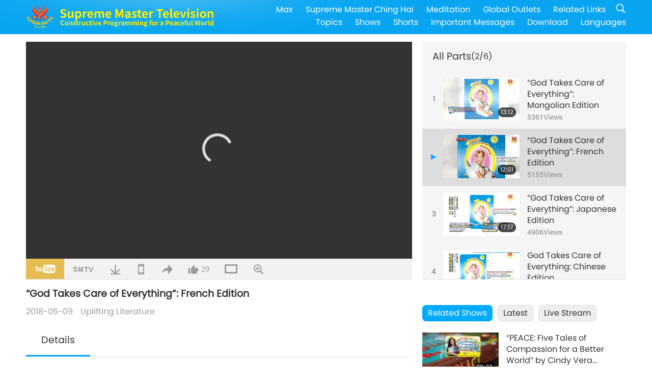

--- FILE ---
content_type: text/html; charset=UTF-8
request_url: https://suprememastertv.com/en1/v/28585498689.html
body_size: 66522
content:
<!doctype html>
<html lang="en-US">

  <head>
    <meta charset="utf-8" name="viewport"
      content="width=device-width, initial-scale=1.0, minimum-scale=1.0, maximum-scale=1.0, user-scalable=no" />
    <meta name="description" content="“God Takes Care of Everything” is an illustrated adaptation of stories originally told aloud by The Supreme Master Ching Hai. Presented in lively and amusing comic strips suitable for all ages, each t…">
<meta name="keywords" content="SMCHBooks">
    <meta property="og:image" content="../../vimages/201805/0218-UL1.jpg" />
    <title>“God Takes Care of Everything”: French Edition - - English</title>
    <link href="../../css/fonts.css?303809888562" rel="stylesheet" type="text/css">
    <link href="../../css/fonts_main.css?v=303809888793" rel="stylesheet" type="text/css">    <link href="../../favicon.png" rel="icon" />
    <link href="../../css/main.css?303809888948" rel="stylesheet" type="text/css">
    <link href="../../css/v.css?303809888142" rel="stylesheet" type="text/css">
    <link href="../../css/dialog.css?303809888620" rel="stylesheet" type="text/css">
    <link href="../../css/video-js.css?303809888586" rel="stylesheet">
    <link href="../../css/video-js-other.css?303809888952" rel="stylesheet">
    <link href="../../css/foundation-datepicker.css?303809888957" rel="stylesheet" type="text/css">

    <script type="text/javascript" src="../../js/jquery-min.js?303809888361"></script>
    <script type="text/javascript" src="../../js/jquery.qrcode.min.js?303809888653"></script>
    <script type="text/javascript" src="../../js/dialog.js?303809888269"></script>
    <script type="text/javascript" src="../../js/ulist.js?303809888205"></script>
    <script type="text/javascript" src="../../js/main.js?303809888556"></script>
    <script type="text/javascript" src="../../js/v.js?303809888687"></script>
    <script type="text/javascript" src="../../js/addtoany.js?303809888148"></script>
    <script type="text/javascript" src="../../js/video.js?303809888174"></script>
    <script type="text/javascript" src="../../js/video-other.js?303809888862"></script>
    <script type="text/javascript" src="../../js/videojs/en.js?303809888476"></script>
    <script type="text/javascript" src="../../js/FileSaver.js?303809888192"></script>
    <script type="text/javascript" src="../../js/html-docx.js?303809888531"></script>
    <script type="text/javascript" src="../../js/foundation-datepicker.js?303809888101"></script>
    <script type="text/javascript" src="../../js/datepicker/en.js?303809888912"></script><script type="text/javascript">
VSERVER = "https://video.suprememastertv.com/vod/video/";ipCountry = "us";
videoPlayerData["sourceDefault"] = "video";
videoPlayerData["videoPoster"] = "../../vimages/201805/0218-UL1.jpg";
videoPlayerData["youTubeUrl"] = "3a0Hg_z1UP0";
videoPlayerData["videoLength"]= "12:01";
videoPlayerData["vid"] = "28585498689";
videoPlayerData["start"] = "0";
videoPlayerData["videoFile"] = new Array();
videoPlayerData["videoFile"].push(new Array('720pHQ','2018/0509/0218-UL-God-Takes-Care-of-Everything-French-6m.mp4'));
videoPlayerData["videoFile"].push(new Array('720p','2018/0509/0218-UL-God-Takes-Care-of-Everything-French-2m.mp4'));
videoPlayerData["videoFile"].push(new Array('396p','2018/0509/0218-UL-God-Takes-Care-of-Everything-French-700k.mp4'));
LANG = "en";
</script>  </head>

  <body class="lang-en">
    <div class="viewport" id="viewport">
<aside class="menu-lang" id="menu-lang-mobile"><div class="bottom-mask"></div><div class="btn-close-lang-diagbox ico-close" id="btn-close-lang-diagbox"></div><div class="menu-langbox"><ul><li class="current"><a data="en" href="/en1/">English (English)</a></li><li><a data="ch" href="/ch1/">正體中文 (Chinese trad.)</a></li><li><a data="gb" href="/gb1/">简体中文 (Chinese simp.)</a></li><li><a data="de" href="/de1/">Deutsch (German)</a></li><li><a data="es" href="/es1/">Español (Spanish)</a></li><li><a data="fr" href="/fr1/">Français (French)</a></li><li><a data="hu" href="/hu1/">Magyar (Hungarian)</a></li><li><a data="jp" href="/jp1/">日本語 (Japanese)</a></li><li><a data="kr" href="/kr1/">한국어 (Korean)</a></li><li><a data="mn" href="/mn1/">Монгол хэл (Mongolian)</a></li><li><a data="vn" href="/vn1/">Âu Lạc (Vietnamese)</a></li><li><a data="bg" href="/bg1/">български (Bulgarian)</a></li><li><a data="ms" href="/ms1/">Bahasa Melayu (Malay)</a></li><li><a data="fa" href="/fa1/">فارسی (Persian)</a></li><li><a data="pt" href="/pt1/">Português (Portuguese)</a></li><li><a data="ro" href="/ro1/">Română (Romanian)</a></li><li><a data="id" href="/id1/">Bahasa Indonesia (Indonesian)</a></li><li><a data="th" href="/th1/">ไทย (Thai)</a></li><li><a data="ar" href="/ar1/">العربية (Arabic)</a></li><li><a data="cs" href="/cs1/">Čeština (Czech)</a></li><li><a data="pa" href="/pa1/">ਪੰਜਾਬੀ (Punjabi)</a></li><li><a data="ru" href="/ru1/">Русский (Russian)</a></li><li><a data="te" href="/te1/">తెలుగు లిపి (Telugu)</a></li><li><a data="hi" href="/hi1/">हिन्दी (Hindi)</a></li><li><a data="pl" href="/pl1/">Polski (Polish)</a></li><li><a data="it" href="/it1/">Italiano (Italian)</a></li><li><a data="tl" href="/tl1/">Wikang Tagalog (Tagalog)</a></li><li><a data="uk" href="/uk1/">Українська Мова (Ukrainian)</a></li></ul></div></aside>
<div class="srch-diag" id="srch-diag"><div class="titles">Search<button class="btn-srch-close ico-close" id="btn-srch-close"></button></div><div class="srch-keywords-input"><div class="srch-limit"><div class="srch-lang" id="btn-srch-limit" tar="srch-lang-list" event="click" diffy="10"><div class="name" id="srch-lang-name">English</div><span class="ico-downr"></span></div></div><div class="srch-inputbox"><div class="srch-loading" id="srch-loading"></div><input type="text" class="srch-keywords" id="srch-keywords" placeholder="Keywords" autocomplete="off"><button class="btn-srch-submit ico-srch" id="btn-srch-submit"></button></div></div><div class="srch-keywords-list" id="srch-keywords-list"><div class="srch-keywords-links" id="srch-keywords-links"></div></div></div>
<nav class="navmenus" id="navmenus"><div class="navmenu-topbar"><button class="btn-navmenu-close ico-close" id="btn-navmenu-close"></button></div><div class="navmenus-contents" id="navmenus-contents"><div class="bottom-mask"></div><div class="navmenu-item"><h3 class="title-mobile"><a href="../">Home</a></h3></div><div class="navmenu-item"><h3 class="title-mobile"><a href="../../webtv/">Live Stream</a></h3></div><div class="navmenu-item"><h3 class="title-mobile"><a href="../../max/">Max</a></h3></div><div class="navmenu-item"><h3 class="title-mobile"><a href="../download" class="menu-title">Download</a></h3></div><div class="navmenu-item"><h3 class="title-mobile"><a href="../master/">Supreme Master Ching Hai</a></h3></div><div class="navmenu-item"><h3 class="title-mobile"><a href="../meditation/">Meditation</a></h3></div><div class="navmenu-item"><h3 class="title-mobile"><a href="../worldwide/">Global Outlets</a></h3></div><div class="navmenu-item" id="navmenu-channel"><h3 class="title-mobile include-submenu"><a href="../channel/veganism" class="menu-title">Topics</a></h3><div class="submenus submenu-content submenu-content-channel"><ul class="items-column"><li><a href="../channel/veganism"><span class="name">Veganism</span><span class="note">A healthy diet for a wondrous life.</span></a></li><li><a href="../channel/peace"><span class="name">Peace</span><span class="note">World Peace begins with us.</span></a></li><li><a href="../channel/culture"><span class="name">Culture</span><span class="note">Enriching our lives with multi-cultural news from around the globe.</span></a></li></ul><ul class="items-column"><li><a href="../channel/spirituality"><span class="name">Spirituality</span><span class="note">Seek for greater perfection.</span></a></li><li><a href="../channel/environment"><span class="name">Environment</span><span class="note">Our magnificent planet calls for immediate attention.</span></a></li><li><a href="../channel/health"><span class="name">Health</span><span class="note">For our physical well-being and spiritual upliftment.</span></a></li></ul><ul class="items-column"><li><a href="../channel/animal"><span class="name">Animal</span><span class="note">Love and companionship.</span></a></li><li><a href="../channel/art"><span class="name">Art</span><span class="note">Inspire for the search of self-realization.</span></a></li><li><a href="../channel/others"><span class="name">Miscellaneous</span><span class="note">All embracing, all inclusive.</span></a></li></ul></div></div><div class="navmenu-item" id="navmenu-program"><h3 class="title-mobile include-submenu"><a href="../program/all" class="menu-title">Shows</a></h3><div class="submenus submenu-content submenu-content-program"><ul class="items-column"><li><a href="../program/all">All Shows</a></li><li><a href="../program/GOL" class="program" id="btn-semenu-item"><span class="menu-title-se">A Gift of Love: Simple & Nutritious Cooking with Supreme Master Ching Hai (vegan)</span></a></li><li><a href="../program/SCP" class="program" id="btn-semenu-item"><span class="menu-title-se">The Songs, Compositions, Poetry and Performances of Supreme Master Ching Hai (vegan)</span></a></li><li><a href="../program/AJAR" class="program" id="btn-semenu-item" tar="navmenu-third-ajar"><span class="menu-title-se include-thirdmenu">A Journey through Aesthetic Realms</span><span id="ico-thirdmenu" class="ico ico-down"></span></a></li><div class="thirdmenu" id="navmenu-third-ajar"><div class="bar"><button class="btn-close-menu ico-close" id="btn-close-thirdmenu"></button></div><a href="../program/AJAR">All Shows</a><a href="../program/AJAR_TM">The Musical</a><a href="../program/AJAR_IAD">International Artist Day</a><a href="../program/AJAR_SG">A Special Gathering with Supreme Master Ching Hai (vegan) and Cherished Artists</a><a href="../program/AJAR_JHC">A Joyous Holiday Celebration</a><a href="../program/AJAR_DRAM">Drama</a></div><li><a href="../program/AW" class="program" id="btn-semenu-item" tar="navmenu-third-aw"><span class="menu-title-se include-thirdmenu">Animal World: Our Co-inhabitants</span><span id="ico-thirdmenu" class="ico ico-down"></span></a></li><div class="thirdmenu" id="navmenu-third-aw"><div class="bar"><button class="btn-close-menu ico-close" id="btn-close-thirdmenu"></button></div><a href="../program/AW">All Shows</a><a href="../program/AW_UAPC">Understanding Animal-People Companions</a><a href="../program/AW_BA">The Brilliance of Animal-People</a><a href="../program/AW_AAP">Amazing Animal-People</a></div><li><a href="../program/BMD" class="program" id="btn-semenu-item" tar="navmenu-third-bmd"><span class="menu-title-se include-thirdmenu">Between Master and Disciples</span><span id="ico-thirdmenu" class="ico ico-down"></span></a></li><div class="thirdmenu" id="navmenu-third-bmd"><div class="bar"><button class="btn-close-menu ico-close" id="btn-close-thirdmenu"></button></div><a href="../program/BMD">All Shows</a><a href="../program/BMD_2025_2024">2025-2024 Latest</a><a href="../program/BMD_BS">Buddhist Stories</a><a href="../program/BMD_TSS">The Surangama Sutra</a><a href="../program/BMD_TLLM">The Life of Lord Mahavira</a><a href="../program/BMD_BMMD">Blessings: Master Meets with Disciples, Compilation</a><a href="../program/BMD_RIH">Retreat in Hungary Feb 23 - Mar 7, 2005</a><a href="../program/BMD_MTJ">Master Tells Jokes</a></div><li><a href="../program/CS" class="program" id="btn-semenu-item"><span class="menu-title-se">Cinema Scene</span></a></li></ul><ul class="items-column "><li><a href="../program/CTAW" class="program" id="btn-semenu-item"><span class="menu-title-se">Cultural Traces Around the World</span></a></li><li><a href="../program/EE" class="program" id="btn-semenu-item"><span class="menu-title-se">Enlightening Entertainment</span></a></li><li><a href="../program/GAT" class="program" id="btn-semenu-item"><span class="menu-title-se">Golden Age Technology</span></a></li><li><a href="../program/GG" class="program" id="btn-semenu-item"><span class="menu-title-se">Good Governance</span></a></li><li><a href="../program/GPGW" class="program" id="btn-semenu-item"><span class="menu-title-se">Good People, Good Work</span></a></li><li><a href="../program/HL" class="program" id="btn-semenu-item"><span class="menu-title-se">Healthy Living</span></a></li><li><a href="../program/KW" class="program" id="btn-semenu-item"><span class="menu-title-se">Kids' Wonderland</span></a></li></ul><ul class="items-column "><li><a href="../program/LS" class="program" id="btn-semenu-item"><span class="menu-title-se">Life of a Saint</span></a></li><li><a href="../program/MOS" class="program" id="btn-semenu-item"><span class="menu-title-se">Models of Success</span></a></li><li><a href="../program/AP" class="program" id="btn-semenu-item" tar="navmenu-third-ap"><span class="menu-title-se include-thirdmenu">Multi-part Series on Ancient Predictions about Our Planet</span><span id="ico-thirdmenu" class="ico ico-down"></span></a></li><div class="thirdmenu" id="navmenu-third-ap"><div class="bar"><button class="btn-close-menu ico-close" id="btn-close-thirdmenu"></button></div><a href="../program/AP">All Shows</a><a href="../program/AP_PAMB">Prophecies about Maitreya Buddha</a><a href="../program/AP_TSC">The Second Coming of Jesus Christ</a><a href="../program/AP_FNP">First-Nations’ Prophecies</a><a href="../program/AP_PET">Prophecies of the End Times</a><a href="../program/AP_NA">New Age</a></div><li><a href="../program/NB" class="program" id="btn-semenu-item"><span class="menu-title-se">Nature's Beauty</span></a></li><li><a href="../program/NWN" class="program" id="btn-semenu-item" tar="navmenu-third-nwn"><span class="menu-title-se include-thirdmenu">Noteworthy News</span><span id="ico-thirdmenu" class="ico ico-down"></span></a></li><div class="thirdmenu" id="navmenu-third-nwn"><div class="bar"><button class="btn-close-menu ico-close" id="btn-close-thirdmenu"></button></div><a href="../program/NWN">All Shows</a><a href="../program/NWN_SMCH">Fly-in News</a><a href="../program/NWN_SN">Selected News</a><a href="../program/NWN_HL">Heartline</a><a href="../program/NWN_UT">Useful Tips</a></div><li><a href="../program/NL" class="program" id="btn-semenu-item"><span class="menu-title-se">Our Noble Lineage</span></a></li><li><a href="../program/PE" class="program" id="btn-semenu-item"><span class="menu-title-se">Planet Earth: Our Loving Home</span></a></li></ul><ul class="items-column "><li><a href="../program/PCC" class="program" id="btn-semenu-item"><span class="menu-title-se">Positive Changes in Countries</span></a></li><li><a href="../program/SHOW" class="program" id="btn-semenu-item" tar="navmenu-third-show"><span class="menu-title-se include-thirdmenu">Show</span><span id="ico-thirdmenu" class="ico ico-down"></span></a></li><div class="thirdmenu" id="navmenu-third-show"><div class="bar"><button class="btn-close-menu ico-close" id="btn-close-thirdmenu"></button></div><a href="../program/SHOW">All Shows</a><a href="../program/SHOW_HEOM">Supreme Master Ching Hai (vegan) on the Harmful Effects of Meat</a><a href="../program/SHOW_FLC">Future Life Celebration</a></div><li><a href="../program/SS" class="program" id="btn-semenu-item"><span class="menu-title-se">Science and Spirituality</span></a></li><li><a href="../program/SWA" class="program" id="btn-semenu-item"><span class="menu-title-se">Shining World Awards</span></a></li><li><a href="../program/WAU" class="program" id="btn-semenu-item"><span class="menu-title-se">The World Around Us</span></a></li><li><a href="../program/UL" class="program" id="btn-semenu-item"><span class="menu-title-se">Uplifting Literature</span></a></li><li><a href="../program/VE" class="program" id="btn-semenu-item"><span class="menu-title-se">Veggie Elite</span></a></li></ul><ul class="items-column "><li><a href="../program/VEG" class="program" id="btn-semenu-item" tar="navmenu-third-veg"><span class="menu-title-se include-thirdmenu">Veganism: The Noble Way of Living</span><span id="ico-thirdmenu" class="ico ico-down"></span></a></li><div class="thirdmenu" id="navmenu-third-veg"><div class="bar"><button class="btn-close-menu ico-close" id="btn-close-thirdmenu"></button></div><a href="../program/VEG">All Shows</a><a href="../program/VEG_CS">Vegan Cooking Show</a><a href="../program/VEG_MVJ">My Vegan Journey</a></div><li><a href="../program/VR" class="program" id="btn-semenu-item"><span class="menu-title-se">Vegan and Religion</span></a></li><li><a href="../program/WOW" class="program" id="btn-semenu-item" tar="navmenu-third-wow"><span class="menu-title-se include-thirdmenu">Words of Wisdom</span><span id="ico-thirdmenu" class="ico ico-down"></span></a></li><div class="thirdmenu" id="navmenu-third-wow"><div class="bar"><button class="btn-close-menu ico-close" id="btn-close-thirdmenu"></button></div><a href="../program/WOW">All Shows</a><a href="../program/WOW_SMCH">Supreme Master Ching Hai's Lectures</a></div><li><a href="../program/FEATURED" class="program" id="btn-semenu-item"><span class="menu-title-se">Featured Programs</span></a></li></ul></div></div><div class="navmenu-item" id="navmenu-special"><h3 class="title-mobile include-submenu"><a href="../program/ADS" class="menu-title">Shorts</a></h3><div class="submenus submenu-content submenu-content-special"><ul class="items-column"><li><a href="../program/ADS">All Shorts</a></li><li><a href="../program/ADS_VE" >Veggie Elite</a></li><li><a href="../program/ADS_SMDA" >Supreme Master Ching Hai: Designs & Art</a></li><li><a href="../program/ADS_VTHH" >Visits to Heaven and Hell: Testimonies</a></li><li><a href="../program/ADS_BQYM" >Benefits of Quan Yin Meditation</a></li></ul><ul class="items-column"><li><a href="../program/ADS_MFC" >Messages From Celebrities </a></li><li><a href="../program/ADS_ANIM" >Animals</a></li><li><a href="../program/ADS_CC" >Climate Change</a></li><li><a href="../program/ADS_SMQ" >Supreme Master Ching Hai: Quotes </a></li><li><a href="../program/ADS_POEM" >Poems</a></li></ul><ul class="items-column"><li><a href="../program/ADS_VRW" >Veg Restaurants Worldwide</a></li><li><a href="../program/ADS_VFSW" >Veg Food Suppliers Worldwide</a></li><li><a href="../program/ADS_NASW" >No-Kill Adoption Shelters Worldwide</a></li><li><a href="../program/ADS_VEM" >Venerated Enlightened Masters</a></li><li><a href="../program/ADS_IR" >…In Religions</a></li></ul><ul class="items-column"><li><a href="../program/ADS_LB" >Live Better</a></li><li><a href="../program/ADS_BOB" >Benefits Of Bans…</a></li><li><a href="../program/ADS_DT" >Documentaries Trailers</a></li><li><a href="../program/ADS_MP" >Make Peace</a></li><li><a href="../program/ADS_VTN" >Veg Trend News</a></li></ul><ul class="items-column"><li><a href="../program/ADS_BV" >Be Vegan</a></li><li><a href="../program/ADS_ALS" >Alternative Living Skits</a></li><li><a href="../program/ADS_SLOG" >Slogans</a></li><li><a href="../program/ADS_PSA" >Public Service Announcements</a></li><li><a href="../program/ADS_HG" >Holiday Greetings</a></li></ul><ul class="items-column"><li><a href="../program/ADS_IM" >Important Messages</a></li></ul></div></div><div class="navmenu-item"><h3 class="title-mobile"><a href="../program/ADS_IM" class="menu-title">Important Messages</a></h3></div><div class="navmenu-item"><h3 class="title-mobile"><a href="../links/">Related Links</a></h3></div>	
	
<div class="navmenu-lang" id="menu-lang-pc"><div class="menu-langbox"><ul><li class="current"><a data="en" href="/en1/">English (English)</a></li>
<li><a data="ch" href="/ch1/">正體中文 (Chinese trad.)</a></li>
<li><a data="gb" href="/gb1/">简体中文 (Chinese simp.)</a></li>
<li><a data="de" href="/de1/">Deutsch (German)</a></li>
<li><a data="es" href="/es1/">Español (Spanish)</a></li>
<li><a data="fr" href="/fr1/">Français (French)</a></li>
<li><a data="hu" href="/hu1/">Magyar (Hungarian)</a></li>
<li><a data="jp" href="/jp1/">日本語 (Japanese)</a></li>
<li><a data="kr" href="/kr1/">한국어 (Korean)</a></li>
<li><a data="mn" href="/mn1/">Монгол хэл (Mongolian)</a></li>
</ul>
<ul><li><a data="vn" href="/vn1/">Âu Lạc (Vietnamese)</a></li>
<li><a data="bg" href="/bg1/">български (Bulgarian)</a></li>
<li><a data="ms" href="/ms1/">Bahasa Melayu (Malay)</a></li>
<li><a data="fa" href="/fa1/">فارسی (Persian)</a></li>
<li><a data="pt" href="/pt1/">Português (Portuguese)</a></li>
<li><a data="ro" href="/ro1/">Română (Romanian)</a></li>
<li><a data="id" href="/id1/">Bahasa Indonesia (Indonesian)</a></li>
<li><a data="th" href="/th1/">ไทย (Thai)</a></li>
<li><a data="ar" href="/ar1/">العربية (Arabic)</a></li>
<li><a data="cs" href="/cs1/">Čeština (Czech)</a></li>
</ul>
<ul><li><a data="pa" href="/pa1/">ਪੰਜਾਬੀ (Punjabi)</a></li>
<li><a data="ru" href="/ru1/">Русский (Russian)</a></li>
<li><a data="te" href="/te1/">తెలుగు లిపి (Telugu)</a></li>
<li><a data="hi" href="/hi1/">हिन्दी (Hindi)</a></li>
<li><a data="pl" href="/pl1/">Polski (Polish)</a></li>
<li><a data="it" href="/it1/">Italiano (Italian)</a></li>
<li><a data="tl" href="/tl1/">Wikang Tagalog (Tagalog)</a></li>
<li><a data="uk" href="/uk1/">Українська Мова (Ukrainian)</a></li>
</ul>
</div></div></div></nav>
<div class="header-container" id="header-container"><header class="header header-s header-min header-hide" id="header-min"></header><header class="header header-s" id="header"><div class="topbar"><div class="topbar-box">Today is 2026/01/27 Tuesday</div></div><div class="topbox"><div class="topbox-contents" id="topbox-contents"><div class="btn-leftbox"><button class="btn-back ico-back" id="btn-back"></button><button class="btn-srch-diag ico-srch" id="btn-srch-diag-mobile"></button></div><a href="../" class="logo" id="topbox-logo"><img src="../../images/logo.png"></a><a href="../" class="title" id="topbox-title"><img src="../../images/title_en.svg" /></a><nav id="nav" class="nav"><div class="nav-items"><div class="nav-rows1"><li><a href="../max/" class="menu-title">Max</a></h3><li><a href="../master/" class="menu-title">Supreme Master Ching Hai</a></h3><li><a href="../meditation/">Meditation</a></li><li><a href="../worldwide/">Global Outlets</a></li><li><a href="../links/">Related Links</a></li><li class="btn-srch-extend"><a href="#" class="ico-srch" id="btn-srch-submit-extend"></a></li></div><div class="nav-rows2"><li tar="navmenu-channel"><a href="#" class="menu-title">Topics</a></h3><li tar="navmenu-program"><a href="#" class="menu-title">Shows</a></h3><li tar="navmenu-special"><a href="#" class="menu-title">Shorts</a></h3><li tar="navmenu-important"><a href="../program/ADS_IM" class="menu-title">Important Messages</a></h3><li><a href="../search/">Download</a></li><li tar="menu-lang-pc">Languages</li><div class="srchs srchs-min" id="srchs"><div class="srch-keywords-input"><div class="srch-loading srch-loading-pc" id="srch-loading"></div><div class="srch-limit"><div class="srch-lang" id="btn-srch-limit" tar="srch-lang-list" event="click" diffy="12"><div class="name" id="srch-lang-name">English</div><span class="ico-downr"></span></div><div class="line1"></div></div><input type="text" class="srch-keywords" id="srch-keywords" placeholder="Keywords" autocomplete="off"><button class="btn-srch-to-min ico-close" id="btn-srch-to-min"></button><button class="btn-srch-submit ico-srch" id="btn-srch-submit-extend"></button></div><div class="srch-keywords-list" id="srch-keywords-list"><div class="srch-keywords-links" id="srch-keywords-links"></div></div></div></div></div></nav><div class="srchs-m" id="srchs-m"><button class="btn-lang-diag ico-lang" id="btn-lang-diag"></button><button class="btn-navmenu ico-navmenu" id="btn-navmenu"></button></div></div></div></header></div>
<div class="btn-top" id="btn-top"></div><div class="float-menus" id="float-menus-srchs"><div class="container"><div class="float-menus-contents" id="float-menus-contents"><div class="float-menu-srch-lang" id="srch-lang-list" onclickclose><button class="btn-menuclose ico-close" id="btn-menuclose"></button><div class="menu-title">Select Languages</div><div class="contents-pc"><ul><li data="en">English</li>
<li data="ch">正體中文</li>
<li data="gb">简体中文</li>
<li data="de">Deutsch</li>
<li data="es">Español</li>
<li data="fr">Français</li>
<li data="hu">Magyar</li>
<li data="jp">日本語</li>
<li data="kr">한국어</li>
<li data="mn">Монгол хэл</li>
</ul>
<ul><li data="vn">Âu Lạc</li>
<li data="bg">български</li>
<li data="ms">Bahasa Melayu</li>
<li data="fa">فارسی</li>
<li data="pt">Português</li>
<li data="ro">Română</li>
<li data="id">Bahasa Indonesia</li>
<li data="th">ไทย</li>
<li data="ar">العربية</li>
<li data="cs">Čeština</li>
</ul>
<ul><li data="pa">ਪੰਜਾਬੀ</li>
<li data="ru">Русский</li>
<li data="te">తెలుగు లిపి</li>
<li data="hi">हिन्दी</li>
<li data="pl">Polski</li>
<li data="it">Italiano</li>
<li data="tl">Wikang Tagalog</li>
<li data="uk">Українська Мова</li>
<li data="more">Others</li>
</ul>
</div><div class="contents-mobile"><ul><li data="en">English</li>
<li data="ch">正體中文</li>
<li data="gb">简体中文</li>
<li data="de">Deutsch</li>
<li data="es">Español</li>
<li data="fr">Français</li>
<li data="hu">Magyar</li>
<li data="jp">日本語</li>
<li data="kr">한국어</li>
<li data="mn">Монгол хэл</li>
<li data="vn">Âu Lạc</li>
<li data="bg">български</li>
<li data="ms">Bahasa Melayu</li>
<li data="fa">فارسی</li>
<li data="pt">Português</li>
</ul>
<ul><li data="ro">Română</li>
<li data="id">Bahasa Indonesia</li>
<li data="th">ไทย</li>
<li data="ar">العربية</li>
<li data="cs">Čeština</li>
<li data="pa">ਪੰਜਾਬੀ</li>
<li data="ru">Русский</li>
<li data="te">తెలుగు లిపి</li>
<li data="hi">हिन्दी</li>
<li data="pl">Polski</li>
<li data="it">Italiano</li>
<li data="tl">Wikang Tagalog</li>
<li data="uk">Українська Мова</li>
<li data="more">Others</li>
</ul>
</div></div><div class="float-menu-srch-srange" id="srch-srange-list" onclickclose><button class="btn-menuclose ico-close" id="btn-menuclose"></button><div class="menu-title">Search scope</div><div class="contents"><div class="btn" id="btn" data="">Title</div><div class="btn" id="btn" data="all">Transcript</div></div></div></div></div></div><div class="bk-play"><div class="body-box"><div class="body-left" id="body-left"><div class="playerbox-container">
  <div class="player-loading" id="loading-player">
    <svg class="spinner" viewBox="0 0 66 66" xmlns="http://www.w3.org/2000/svg"><circle class="path" fill="none" stroke-width="6" stroke-linecap="round" cx="33" cy="33" r="30"></circle></svg>
  </div>

  <div class="upnext" id="upnext">
    <div class="title">Up Next<span id="upnext-time"></span></div>
    <div class="vbox">
      <div class="simage">
        <div class="simagebox" id="upnext-poster">
          <img src="../../images/btn-video169.gif">          <div class="info">
            <span class="length" id="upnext-videolength"></span>
          </div>
        </div>
      </div>
      <div class="titles" id="upnext-videotitle"></div>
    </div>
    <div class="buttons">
      <div class="btn replay">
        <button class="ico-replay" id="btn-replay"></button>
      </div>
      <div class="btn stop">
        <button class="ico-stop" id="btn-stop-upnext"></button>
        <canvas id="canvas-upnext" width="60" height="60"></canvas>
      </div>
    </div>
  </div>

    <div class="playerbox" id="playerbox"></div>
</div>
<div class="player-btns" id="player-btns"><div class="btn-note" id="btn-note"><div class="text" id="btn-note-text"></div></div><button id="btn-resource" class="btn youtube ico-youtube current" note="YouTube"></button><button id="btn-resource" class="btn website ico-smtv" note="SMTV"></button><button class="btn download ico-download" id="btn-download" note="Download Video File"></button><button class="btn mobile ico-mobile" id="btn-mobile" note="Mobile"></button><button class="btn share ico-share" id="btn-share" note="Share"></button><button class="btn liked ico-like" id="btn-like" data="28585498689" note="Like"><span id="likenum">29</span></button><button class="btn theater ico-theater" id="btn-theater" note-theater="Theater Mode" note-default-view="Default View"></button><a href="../help/bigsubtitle.html" class="btn ico-bigsubtitle" target="_blank" id="btn-bigsubtitle" note="Enlarge Subtitles">&nbsp;</a></div><div class="article-box"><article class="article"><div class="article-head"><div class="titles" id="article-titles"><h1 id="article-title">“God Takes Care of Everything”: French Edition</h1><div class="moreinfos"><div class="time">2018-05-09</div><div class="type"><a href="../search/?type=UL">Uplifting Literature</a></div></div></div></div><div class="playlist" id="mobile-playlist"></div><div class="article-body"><div class="details"><div class="dhead"><span class="title">Details</span><div class="btns"><div id="btn-download-docx">Download <span id="file-format">Docx<span></div></div></div><div class="text" id="article-text-container"><div class="list-more" id="btn-abstract-more"><div class="backcolor1"></div><div class="backcolor2"><span>Read More</span></div></div><div class="article-text" id="article-text">“God Takes Care of Everything” is an illustrated adaptation of stories originally told aloud by The Supreme Master Ching Hai. Presented in lively and amusing comic strips suitable for all ages, each tale in this collection invites you to step into another world -- one where greater simplicity, kindness, and love is the norm. Moreover, each is replete with profound truths and values that we would all want to uphold for our children and strive for ourselves. Today, we present three stories from the French Edition - “God’s Arrangements Are Always the Very Best”, “Loving others is Loving Ourselves” and “Love Without Distinction.”</div><div class="labels"><a href="../search/?q=SMCHBooks">SMCHBooks</a></div></div></div></div></article><div class="playlist-theater" id="playlist-theater"></div></div></div><div id="playlist-default"><div class="playlist" id="playlist"><div class="playlist-contaner" id="playlist-container"><div class="list-more" id="btn-playlist-more"><div class="backcolor1"></div><div class="backcolor2"><span>Watch More</span></div></div><div class="title-type list-bar-play title-type-episode" id="list-bar-play">All Parts  <span class="episode-num">(2/6)</span></div><div class="list-play" id="list-play"><div class="list-range scrollbar-y " id="list-range"><div class="list-all"><div class="vbox" id="28585533689"><div class="num1">1</div><div class="contents"><div class="simage"><div class="simagebox" style="background-image: url(../../vimages/201803/0176-UL1s.jpg)"><a href="../v/28585533689.html" title="“God Takes Care of Everything”: Mongolian Edition"></a><img src="../../images/btn-video169.gif"><div class="info"><span class="length">13:12</span></div></div></div><div class="titles"><h3><a href="../v/28585533689.html" title="“God Takes Care of Everything”: Mongolian Edition">“God Takes Care of Everything”: Mongolian Edition</a></h3><div class="time-pc"><span id="counter-num" class="counter-28585533689">5356</span> Views</div></div></div><div class="types-mobile"><div class="type">Uplifting Literature</div><div class="time">2018-03-28</div><div class="time"><span id="counter-num" class="counter-28585533689">5356</span> Views</div></div></div><div class="vbox vboxcurrent" id="28585498689"><div class="num1">2</div><div class="contents"><div class="simage"><div class="simagebox" style="background-image: url(../../vimages/201805/0218-UL1s.jpg)"><a href="../v/28585498689.html" title="“God Takes Care of Everything”: French Edition"></a><img src="../../images/btn-video169.gif"><div class="info"><span class="length">12:01</span></div></div></div><div class="titles"><h3><a href="../v/28585498689.html" title="“God Takes Care of Everything”: French Edition">“God Takes Care of Everything”: French Edition</a></h3><div class="time-pc"><span id="counter-num" class="counter-28585498689">5152</span> Views</div></div></div><div class="types-mobile"><div class="type">Uplifting Literature</div><div class="time">2018-05-09</div><div class="time"><span id="counter-num" class="counter-28585498689">5152</span> Views</div></div></div><div class="vbox" id="28585469884"><div class="num1">3</div><div class="contents"><div class="simage"><div class="simagebox" style="background-image: url(../../vimages/201806/0257-UL1s.jpg)"><a href="../v/28585469884.html" title="“God Takes Care of Everything”: Japanese Edition"></a><img src="../../images/btn-video169.gif"><div class="info"><span class="length">17:17</span></div></div></div><div class="titles"><h3><a href="../v/28585469884.html" title="“God Takes Care of Everything”: Japanese Edition">“God Takes Care of Everything”: Japanese Edition</a></h3><div class="time-pc"><span id="counter-num" class="counter-28585469884">4904</span> Views</div></div></div><div class="types-mobile"><div class="type">Uplifting Literature</div><div class="time">2018-06-17</div><div class="time"><span id="counter-num" class="counter-28585469884">4904</span> Views</div></div></div><div class="vbox" id="39355809335"><div class="num1">4</div><div class="contents"><div class="simage"><div class="simagebox" style="background-image: url(../../vimages/201810/0383-UL1s.jpg)"><a href="../v/39355809335.html" title="God Takes Care of Everything: Chinese Edition"></a><img src="../../images/btn-video169.gif"><div class="info"><span class="length">14:23</span></div></div></div><div class="titles"><h3><a href="../v/39355809335.html" title="God Takes Care of Everything: Chinese Edition">God Takes Care of Everything: Chinese Edition</a></h3><div class="time-pc"><span id="counter-num" class="counter-39355809335">6869</span> Views</div></div></div><div class="types-mobile"><div class="type">Uplifting Literature</div><div class="time">2018-10-21</div><div class="time"><span id="counter-num" class="counter-39355809335">6869</span> Views</div></div></div><div class="vbox" id="53382290315"><div class="num1">5</div><div class="contents"><div class="simage"><div class="simagebox" style="background-image: url(../../vimages/201902/0488-UL1s.jpg)"><a href="../v/53382290315.html" title="”God Takes Care of Everything”: English Edition"></a><img src="../../images/btn-video169.gif"><div class="info"><span class="length">14:50</span></div></div></div><div class="titles"><h3><a href="../v/53382290315.html" title="”God Takes Care of Everything”: English Edition">”God Takes Care of Everything”: English Edition</a></h3><div class="time-pc"><span id="counter-num" class="counter-53382290315">18188</span> Views</div></div></div><div class="types-mobile"><div class="type">Uplifting Literature</div><div class="time">2019-02-03</div><div class="time"><span id="counter-num" class="counter-53382290315">18188</span> Views</div></div></div><div class="vbox" id="53382288633"><div class="num1">6</div><div class="contents"><div class="simage"><div class="simagebox" style="background-image: url(../../vimages/201903/0528-UL1s.jpg)"><a href="../v/53382288633.html" title="”God Takes Care of Everything”: Spanish Version"></a><img src="../../images/btn-video169.gif"><div class="info"><span class="length">15:13</span></div></div></div><div class="titles"><h3><a href="../v/53382288633.html" title="”God Takes Care of Everything”: Spanish Version">”God Takes Care of Everything”: Spanish Version</a></h3><div class="time-pc"><span id="counter-num" class="counter-53382288633">7209</span> Views</div></div></div><div class="types-mobile"><div class="type">Uplifting Literature</div><div class="time">2019-03-15</div><div class="time"><span id="counter-num" class="counter-53382288633">7209</span> Views</div></div></div></div></div></div></div><div class="view-more-container"><div class="view-btns" id="btns-view-more"><a href="#" id="btn-view-more-related" data="related-content">Related Shows</a><a href="#" id="btn-view-more-latest" data="latest-content">Latest</a><a href="../" id="btn-view-more-related">Live Stream</a></div><div class="view-more-group" id="view-more-group"><div class="view-content" id="related-content"><div class="list-more list-more-none" id="btn-related-more"><div class="backcolor1"></div><div class="backcolor2"><span>Watch More</span></div></div><div class="title-type">Related Shows</div><div class="vbox" id="302283319501"><div class="contents"><div class="simage"><div class="simagebox" style="background-image: url(../../vimages/202601/3021-UL1s.jpg)"><a href="../v/302283319501.html" title="“PEACE: Five Tales of Compassion for a Better World” by Cindy Vera (vegan), Part 1 of 2"></a><img src="../../images/btn-video169.gif"><div class="info"><span class="length">20:33</span></div></div></div><div class="titles"><h3><a href="../v/302283319501.html" title="“PEACE: Five Tales of Compassion for a Better World” by Cindy Vera (vegan), Part 1 of 2">“PEACE: Five Tales of Compassion for a Better World” by Cindy Vera (vegan), Part 1 of 2</a></h3><div class="time-pc"><span id="counter-num" class="counter-302283319501">696</span> Views</div></div></div><div class="types-mobile"><div class="type">Uplifting Literature</div><div class="time">2026-01-10</div><div class="time"><span id="counter-num" class="counter-302283319501">696</span> Views</div></div></div><div class="vbox" id="300876292161"><div class="contents"><div class="simage"><div class="simagebox" style="background-image: url(../../vimages/202512/3007-UL1s.jpg)"><a href="../v/300876292161.html" title="“The Ego System: The Awakening” by René Zografos (vegan), Part 1 of 2"></a><img src="../../images/btn-video169.gif"><div class="info"><span class="length">29:43</span></div></div></div><div class="titles"><h3><a href="../v/300876292161.html" title="“The Ego System: The Awakening” by René Zografos (vegan), Part 1 of 2">“The Ego System: The Awakening” by René Zografos (vegan), Part 1 of 2</a></h3><div class="time-pc"><span id="counter-num" class="counter-300876292161">926</span> Views</div></div></div><div class="types-mobile"><div class="type">Uplifting Literature</div><div class="time">2025-12-27</div><div class="time"><span id="counter-num" class="counter-300876292161">926</span> Views</div></div></div><div class="vbox" id="299482164171"><div class="contents"><div class="simage"><div class="simagebox" style="background-image: url(../../vimages/202512/2993-UL1s.jpg)"><a href="../v/299482164171.html" title="Conversation with Dr. Paul Waldau (vegan): Animal-People Studies in Religion, Science, Ethics, and Law, Part 1 of 2"></a><img src="../../images/btn-video169.gif"><div class="info"><span class="length">23:18</span></div></div></div><div class="titles"><h3><a href="../v/299482164171.html" title="Conversation with Dr. Paul Waldau (vegan): Animal-People Studies in Religion, Science, Ethics, and Law, Part 1 of 2">Conversation with Dr. Paul Waldau (vegan): Animal-People Studies in Religion, Science, Ethics, and Law, Part 1 of 2</a></h3><div class="time-pc"><span id="counter-num" class="counter-299482164171">1009</span> Views</div></div></div><div class="types-mobile"><div class="type">Uplifting Literature</div><div class="time">2025-12-13</div><div class="time"><span id="counter-num" class="counter-299482164171">1009</span> Views</div></div></div><div class="vbox" id="297427311959"><div class="contents"><div class="simage"><div class="simagebox" style="background-image: url(../../vimages/202511/2972-UL1s.jpg)"><a href="../v/297427311959.html" title="“Veganza Animal Heroes” Series by Susan Hargreaves (vegan), Part 1 of 2"></a><img src="../../images/btn-video169.gif"><div class="info"><span class="length">24:23</span></div></div></div><div class="titles"><h3><a href="../v/297427311959.html" title="“Veganza Animal Heroes” Series by Susan Hargreaves (vegan), Part 1 of 2">“Veganza Animal Heroes” Series by Susan Hargreaves (vegan), Part 1 of 2</a></h3><div class="time-pc"><span id="counter-num" class="counter-297427311959">1096</span> Views</div></div></div><div class="types-mobile"><div class="type">Uplifting Literature</div><div class="time">2025-11-22</div><div class="time"><span id="counter-num" class="counter-297427311959">1096</span> Views</div></div></div><div class="vbox" id="296025806486"><div class="contents"><div class="simage"><div class="simagebox" style="background-image: url(../../vimages/202511/2958-UL1s.jpg)"><a href="../v/296025806486.html" title="“How Not to Die: Discover the Foods Scientifically Proven to Prevent and Reverse Disease” by Dr. Michael Greger (vegan), Part 1 of 2"></a><img src="../../images/btn-video169.gif"><div class="info"><span class="length">21:11</span></div></div></div><div class="titles"><h3><a href="../v/296025806486.html" title="“How Not to Die: Discover the Foods Scientifically Proven to Prevent and Reverse Disease” by Dr. Michael Greger (vegan), Part 1 of 2">“How Not to Die: Discover the Foods Scientifically Proven to Prevent and Reverse Disease” by Dr. Michael Greger (vegan), Part 1 of 2</a></h3><div class="time-pc"><span id="counter-num" class="counter-296025806486">1327</span> Views</div></div></div><div class="types-mobile"><div class="type">Uplifting Literature</div><div class="time">2025-11-08</div><div class="time"><span id="counter-num" class="counter-296025806486">1327</span> Views</div></div></div><div class="vbox" id="293874338771"><div class="contents"><div class="simage"><div class="simagebox" style="background-image: url(../../vimages/202510/2937-UL1s.jpg)"><a href="../v/293874338771.html" title="“Enter the Animal: Cross-species Perspectives on Grief and Spirituality” by Dr. Teya Brooks Pribac (vegan), Part 1 of 2"></a><img src="../../images/btn-video169.gif"><div class="info"><span class="length">23:43</span></div></div></div><div class="titles"><h3><a href="../v/293874338771.html" title="“Enter the Animal: Cross-species Perspectives on Grief and Spirituality” by Dr. Teya Brooks Pribac (vegan), Part 1 of 2">“Enter the Animal: Cross-species Perspectives on Grief and Spirituality” by Dr. Teya Brooks Pribac (vegan), Part 1 of 2</a></h3><div class="time-pc"><span id="counter-num" class="counter-293874338771">1295</span> Views</div></div></div><div class="types-mobile"><div class="type">Uplifting Literature</div><div class="time">2025-10-18</div><div class="time"><span id="counter-num" class="counter-293874338771">1295</span> Views</div></div></div><div class="vbox" id="271474126976"><div class="contents"><div class="simage"><div class="simagebox" style="background-image: url(../../vimages/202503/2713-UL1s.jpg)"><a href="../v/271474126976.html" title="“The Origin of Christianity: The Pacifism, Communalism, and Vegetarianism of Primitive Christianity,” by Dr. Charles Vaclavik (vegan), Part 1 of 2"></a><img src="../../images/btn-video169.gif"><div class="info"><span class="length">22:58</span></div></div></div><div class="titles"><h3><a href="../v/271474126976.html" title="“The Origin of Christianity: The Pacifism, Communalism, and Vegetarianism of Primitive Christianity,” by Dr. Charles Vaclavik (vegan), Part 1 of 2">“The Origin of Christianity: The Pacifism, Communalism, and Vegetarianism of Primitive Christianity,” by Dr. Charles Vaclavik (vegan), Part 1 of 2</a></h3><div class="time-pc"><span id="counter-num" class="counter-271474126976">1978</span> Views</div></div></div><div class="types-mobile"><div class="type">Uplifting Literature</div><div class="time">2025-03-08</div><div class="time"><span id="counter-num" class="counter-271474126976">1978</span> Views</div></div></div><div class="vbox" id="270123867413"><div class="contents"><div class="simage"><div class="simagebox" style="background-image: url(../../vimages/202502/2699-UL1s.jpg)"><a href="../v/270123867413.html" title="“The Pinky Promise,” by Dr. Sailesh Rao (vegan), Part 1 of 2"></a><img src="../../images/btn-video169.gif"><div class="info"><span class="length">23:27</span></div></div></div><div class="titles"><h3><a href="../v/270123867413.html" title="“The Pinky Promise,” by Dr. Sailesh Rao (vegan), Part 1 of 2">“The Pinky Promise,” by Dr. Sailesh Rao (vegan), Part 1 of 2</a></h3><div class="time-pc"><span id="counter-num" class="counter-270123867413">2017</span> Views</div></div></div><div class="types-mobile"><div class="type">Uplifting Literature</div><div class="time">2025-02-22</div><div class="time"><span id="counter-num" class="counter-270123867413">2017</span> Views</div></div></div><div class="vbox" id="268258620167"><div class="contents"><div class="simage"><div class="simagebox" style="background-image: url(../../vimages/202502/2681-UL1s.jpg)"><a href="../v/268258620167.html" title="“Animals as Experiencing Entities: Theories and Historical Narratives,” Edited by Dr. Michael Glover and Dr. Les Mitchell (both vegans), Part 1 of 2"></a><img src="../../images/btn-video169.gif"><div class="info"><span class="length">22:56</span></div></div></div><div class="titles"><h3><a href="../v/268258620167.html" title="“Animals as Experiencing Entities: Theories and Historical Narratives,” Edited by Dr. Michael Glover and Dr. Les Mitchell (both vegans), Part 1 of 2">“Animals as Experiencing Entities: Theories and Historical Narratives,” Edited by Dr. Michael Glover and Dr. Les Mitchell (both vegans), Part 1 of 2</a></h3><div class="time-pc"><span id="counter-num" class="counter-268258620167">2232</span> Views</div></div></div><div class="types-mobile"><div class="type">Uplifting Literature</div><div class="time">2025-02-04</div><div class="time"><span id="counter-num" class="counter-268258620167">2232</span> Views</div></div></div><div class="vbox" id="266583291264"><div class="contents"><div class="simage"><div class="simagebox" style="background-image: url(../../vimages/202501/2664-UL1s.jpg)"><a href="../v/266583291264.html" title="Guardians of Wisdom: The Medieval Encyclopedia of the Brethren of Purity, Part 1 of 2"></a><img src="../../images/btn-video169.gif"><div class="info"><span class="length">22:36</span></div></div></div><div class="titles"><h3><a href="../v/266583291264.html" title="Guardians of Wisdom: The Medieval Encyclopedia of the Brethren of Purity, Part 1 of 2">Guardians of Wisdom: The Medieval Encyclopedia of the Brethren of Purity, Part 1 of 2</a></h3><div class="time-pc"><span id="counter-num" class="counter-266583291264">1996</span> Views</div></div></div><div class="types-mobile"><div class="type">Uplifting Literature</div><div class="time">2025-01-18</div><div class="time"><span id="counter-num" class="counter-266583291264">1996</span> Views</div></div></div></div><div class="view-content" id="latest-content"><div class="list-more list-more-none" id="btn-latest-more"><div class="backcolor1"></div><div class="backcolor2"><span>Watch More</span></div></div><div class="title-type">Latest</div><div class="vbox" id="303724358389"><div class="contents"><div class="simage"><div class="simagebox" style="background-image: url(../../vimages/202601/3037-NWN-81s.jpg)"><a href="../v/303724358389.html" title="Continuously Sharing Immense Blessing Power of Supreme Master TV Max Through Participation in Events That Attract Many Lucky Visitors"></a><img src="../../images/btn-video169.gif"><div class="info"><span class="length">3:44</span></div></div></div><div class="titles"><h3><a href="../v/303724358389.html" title="Continuously Sharing Immense Blessing Power of Supreme Master TV Max Through Participation in Events That Attract Many Lucky Visitors">Continuously Sharing Immense Blessing Power of Supreme Master TV Max Through Participation in Events That Attract Many Lucky Visitors</a></h3><div class="time-pc"><span id="counter-num" class="counter-303724358389">369</span> Views</div></div></div><div class="types-mobile"><div class="type">Noteworthy News</div><div class="time">2026-01-26</div><div class="time"><span id="counter-num" class="counter-303724358389">369</span> Views</div></div></div><div class="vbox" id="303724358517"><div class="contents"><div class="simage"><div class="simagebox" style="background-image: url(../../vimages/202601/3037-BMD1s.jpg)"><a href="../v/303724358517.html" title="We All Have the Wisdom of God, Part 4 of 9, Mar. 10, 1993, Singapore"></a><img src="../../images/btn-video169.gif"><div class="info"><span class="length">33:26</span></div></div></div><div class="titles"><h3><a href="../v/303724358517.html" title="We All Have the Wisdom of God, Part 4 of 9, Mar. 10, 1993, Singapore">We All Have the Wisdom of God, Part 4 of 9, Mar. 10, 1993, Singapore</a></h3><div class="time-pc"><span id="counter-num" class="counter-303724358517">591</span> Views</div></div></div><div class="types-mobile"><div class="type">Between Master and Disciples</div><div class="time">2026-01-26</div><div class="time"><span id="counter-num" class="counter-303724358517">591</span> Views</div></div></div><div class="vbox" id="303618150852"><div class="contents"><div class="simage"><div class="simagebox" style="background-image: url(../../vimages/202601/3036-NWN-81s.jpg)"><a href="../v/303618150852.html" title="Sharing How Much Difference Master and Supreme Master Television Have Made in My Life"></a><img src="../../images/btn-video169.gif"><div class="info"><span class="length">4:59</span></div></div></div><div class="titles"><h3><a href="../v/303618150852.html" title="Sharing How Much Difference Master and Supreme Master Television Have Made in My Life">Sharing How Much Difference Master and Supreme Master Television Have Made in My Life</a></h3><div class="time-pc"><span id="counter-num" class="counter-303618150852">462</span> Views</div></div></div><div class="types-mobile"><div class="type">Noteworthy News</div><div class="time">2026-01-25</div><div class="time"><span id="counter-num" class="counter-303618150852">462</span> Views</div></div></div><div class="vbox" id="303766332863"><div class="contents"><div class="simage"><div class="simagebox" style="background-image: url(../../vimages/202601/3036-NWN1s.jpg)"><a href="../v/303766332863.html" title="Noteworthy News"></a><img src="../../images/btn-video169.gif"><div class="info"><span class="length">36:00</span></div></div></div><div class="titles"><h3><a href="../v/303766332863.html" title="Noteworthy News">Noteworthy News</a></h3><div class="time-pc"><span id="counter-num" class="counter-303766332863">72</span> Views</div></div></div><div class="types-mobile"><div class="type">Noteworthy News</div><div class="time">2026-01-25</div><div class="time"><span id="counter-num" class="counter-303766332863">72</span> Views</div></div></div><div class="vbox" id="303618150254"><div class="contents"><div class="simage"><div class="simagebox" style="background-image: url(../../vimages/202601/3036-AP1s.jpg)"><a href="../v/303618150254.html" title="Prophecy Part 387: Awaken True Love with the Savior to Dissolve Calamity"></a><img src="../../images/btn-video169.gif"><div class="info"><span class="length">33:02</span></div></div></div><div class="titles"><h3><a href="../v/303618150254.html" title="Prophecy Part 387: Awaken True Love with the Savior to Dissolve Calamity">Prophecy Part 387: Awaken True Love with the Savior to Dissolve Calamity</a></h3><div class="time-pc"><span id="counter-num" class="counter-303618150254">552</span> Views</div></div></div><div class="types-mobile"><div class="type">Multi-part Series on Ancient Predictions about Our Planet</div><div class="time">2026-01-25</div><div class="time"><span id="counter-num" class="counter-303618150254">552</span> Views</div></div></div><div class="vbox" id="303766332453"><div class="contents"><div class="simage"><div class="simagebox" style="background-image: url(../../vimages/202601/3036-LS1s.jpg)"><a href="../v/303766332453.html" title="Venerated Enlightened Master Ji Gong (vegetarian): The Living Buddha of Compassion, Part 3 of 3"></a><img src="../../images/btn-video169.gif"><div class="info"><span class="length">24:04</span></div></div></div><div class="titles"><h3><a href="../v/303766332453.html" title="Venerated Enlightened Master Ji Gong (vegetarian): The Living Buddha of Compassion, Part 3 of 3">Venerated Enlightened Master Ji Gong (vegetarian): The Living Buddha of Compassion, Part 3 of 3</a></h3><div class="time-pc"><span id="counter-num" class="counter-303766332453">102</span> Views</div></div></div><div class="types-mobile"><div class="type">Life of a Saint</div><div class="time">2026-01-25</div><div class="time"><span id="counter-num" class="counter-303766332453">102</span> Views</div></div></div><div class="vbox" id="303766332170"><div class="contents"><div class="simage"><div class="simagebox" style="background-image: url(../../vimages/202601/3036-VEG1s.jpg)"><a href="../v/303766332170.html" title="Dairy-Free Fermented Cheese, Part 3 of 4 – Vegan Cashew Cream Cheese with Non-Alcoholic Fermented Brown Rice Water"></a><img src="../../images/btn-video169.gif"><div class="info"><span class="length">24:02</span></div></div></div><div class="titles"><h3><a href="../v/303766332170.html" title="Dairy-Free Fermented Cheese, Part 3 of 4 – Vegan Cashew Cream Cheese with Non-Alcoholic Fermented Brown Rice Water">Dairy-Free Fermented Cheese, Part 3 of 4 – Vegan Cashew Cream Cheese with Non-Alcoholic Fermented Brown Rice Water</a></h3><div class="time-pc"><span id="counter-num" class="counter-303766332170">68</span> Views</div></div></div><div class="types-mobile"><div class="type">Veganism: The Noble Way of Living</div><div class="time">2026-01-25</div><div class="time"><span id="counter-num" class="counter-303766332170">68</span> Views</div></div></div><div class="vbox" id="303618150575"><div class="contents"><div class="simage"><div class="simagebox" style="background-image: url(../../vimages/202601/3036-BMD1s.jpg)"><a href="../v/303618150575.html" title="We All Have the Wisdom of God, Part 3 of 9, Mar. 10, 1993, Singapore"></a><img src="../../images/btn-video169.gif"><div class="info"><span class="length">32:35</span></div></div></div><div class="titles"><h3><a href="../v/303618150575.html" title="We All Have the Wisdom of God, Part 3 of 9, Mar. 10, 1993, Singapore">We All Have the Wisdom of God, Part 3 of 9, Mar. 10, 1993, Singapore</a></h3><div class="time-pc"><span id="counter-num" class="counter-303618150575">755</span> Views</div></div></div><div class="types-mobile"><div class="type">Between Master and Disciples</div><div class="time">2026-01-25</div><div class="time"><span id="counter-num" class="counter-303618150575">755</span> Views</div></div></div><div class="vbox" id="303572066131"><div class="contents"><div class="simage"><div class="simagebox" style="background-image: url(../../vimages/202601/ADS-3035721347211s.jpg)"><a href="../v/303572066131.html" title="Heavenly Melodies Cozy Tent"></a><img src="../../images/btn-video169.gif"><div class="info"><span class="length">2:56</span></div></div></div><div class="titles"><h3><a href="../v/303572066131.html" title="Heavenly Melodies Cozy Tent">Heavenly Melodies Cozy Tent</a></h3><div class="time-pc"><span id="counter-num" class="counter-303572066131">647</span> Views</div></div></div><div class="types-mobile"><div class="type">Shorts</div><div class="time">2026-01-24</div><div class="time"><span id="counter-num" class="counter-303572066131">647</span> Views</div></div></div><div class="vbox" id="303524974862"><div class="contents"><div class="simage"><div class="simagebox" style="background-image: url(../../vimages/202601/3035-NWN-81s.jpg)"><a href="../v/303524974862.html" title="Sharing Inner Visions and then Witnessing Their Fruition as Families Came to Be Initiated into Quan Yin Homecoming Divine Way"></a><img src="../../images/btn-video169.gif"><div class="info"><span class="length">3:52</span></div></div></div><div class="titles"><h3><a href="../v/303524974862.html" title="Sharing Inner Visions and then Witnessing Their Fruition as Families Came to Be Initiated into Quan Yin Homecoming Divine Way">Sharing Inner Visions and then Witnessing Their Fruition as Families Came to Be Initiated into Quan Yin Homecoming Divine Way</a></h3><div class="time-pc"><span id="counter-num" class="counter-303524974862">560</span> Views</div></div></div><div class="types-mobile"><div class="type">Noteworthy News</div><div class="time">2026-01-24</div><div class="time"><span id="counter-num" class="counter-303524974862">560</span> Views</div></div></div></div></div></div></div></div></div></div><footer class="footer" id="footer"><div class="logos"><img src="../../images/logo_copyright.png"/><div class="slogan">
“Be Vegan, Keep Peace, Do Good Deeds. <br>
Find a Master if you want to go Home.” <br>
~ Supreme Master Ching Hai (vegan)</div></div><div class="sitelinks"><a href="https://www.facebook.com/SupremeMasterTelevision" class="ico-facebook" target="_blank"></a><a href="https://www.twitter.com/SupremeMasterTV" class="ico-twitter" target="_blank"></a><a href="https://www.instagram.com/SupremeMasterTV" class="ico-instagram" target="_blank"></a><a href="https://SupremeMasterTV.tumblr.com" class="ico-tumblr" target="_blank"></a></div><div class="links"><a href="../">Home</a><a href="../about-us/">About Us</a><a href="../contact/">Contact Us</a><a href="../links/">Related Links</a><a href="#" id="btn-download-app">App</a></div><div class="infos"><div>This website is compatible with Google Chrome, Microsoft Edge, FireFox, Safari or Opera.</div><div>Copyright © The Supreme Master Ching Hai International Association. All Rights Reserved.</div></div><div class="bar"></div></footer><!-- Global site tag (gtag.js) - Google Analytics -->
<script async src="https://www.googletagmanager.com/gtag/js?id=UA-107506230-1"></script>
<script>
  window.dataLayer = window.dataLayer || [];
  function gtag(){dataLayer.push(arguments);}
  gtag('js', new Date());
  gtag('config', 'UA-107506230-1');
</script> 
</div><div class="float-menus" id="float-menus"><div class="container"><div class="ico-boxarrow1" id="float-menus-boxarrow"></div><div class="float-menus-contents" id="float-menus-contents"><div class="float-menu-select-date" id="float-menu-select-date"><button class="btn-menuclose ico-close" id="btn-menuclose"></button><div class="menu-title">Search by Date</div><div class="contents-comm"><div class="inputs"><input type="text" id="search-date-from" placeholder="yyyy-mm-dd" data-date-format="yyyy-mm-dd" value="2026-01-27"/><div class="seldate-prompt" id="seldate-prompt"></div><div class="sbtns"><button class="button" id="btn-search-date-submit"><div class="loading-min-white" id="loading"></div><span id="text">Search</span></button></div></div></div></div></div></div></div>
        <div id="dialogbox-container">

            <div class="dialogbox" id="dialog-share">
        <div class="bar">
          <div class="titles">Share</div>
          <div class="close" id="dialogbox-close"></div>
        </div>
        <div class="contents contents-share">
          <div class="url-page">
            <input type="text" id="share-url" value="https://suprememastertv.com/en1/v/28585498689.html" disclear><button id="btn-share-copy-url">COPY</button>          </div>

          <div class="title">Share To</div>
          <div class="sicos a2a_kit" data-a2a-url="https://suprememastertv.com/en1/v/28585498689.html" id="btn-share-items">
            <a class="sico a2a_button_facebook"><img src="../../images/shareico/ico_facebook.gif" /></a>
            <a class="sico a2a_button_twitter"><img src="../../images/shareico/ico_twitter.gif" /></a>
            <a class="sico a2a_button_whatsapp"><img src="../../images/shareico/ico_whatsapp.gif" /></a>
            <a class="sico a2a_button_reddit"><img src="../../images/shareico/ico_reddit.gif" /></a>
            <a class="sico a2a_button_linkedin"><img src="../../images/shareico/ico_linkedin.gif" /></a>
            <a class="sico a2a_button_telegram"><img src="../../images/shareico/ico_telegram.gif" /></a>
            <a class="sico a2a_button_vk"><img src="../../images/shareico/ico_vk.gif" /></a>
            <a class="sico a2a_button_email"><img src="../../images/shareico/ico_email.gif" /></a>
            <a class="sico a2a_dd" id="btn-share-items_more"><img src="../../images/shareico/ico_more.gif" /></a>
          </div>

          <div class="title">Embed</div>
          <div class="start-time">
            <div class="title">Start Time<input type="text" value="0:00" id="share-start-time" disclear></div>          </div>

          <div class="embed">
            <input type="text" id="share-embed-code" value="&lt;iframe width=&quot;560&quot; height=&quot;315&quot; src=&quot;https://suprememastertv.com/embed/28585498689&quot; frameborder=&quot;0&quot; allowfullscreen&gt;&lt;/iframe&gt;" disclear><button id="btn-share-copy-embed">COPY</button>          </div>
        </div>
      </div>

            <div class="dialogbox" id="dialogbox-download">
        <div class="bar">
          <div class="titles">Download</div>
          <div class="close" id="dialogbox-close"></div>
        </div>
        <div class="contents contents-download">
          <a href="https://video.suprememastertv.com/vod/video/download-mp4.php?file=2018/0509/0218-UL-God-Takes-Care-of-Everything-French-6m.mp4" data="28585498689" id="btn-download-link" target="_blank">HD 720pHQ</a><a href="https://video.suprememastertv.com/vod/video/download-mp4.php?file=2018/0509/0218-UL-God-Takes-Care-of-Everything-French-2m.mp4" data="28585498689" id="btn-download-link" target="_blank">HD 720p</a><a href="https://video.suprememastertv.com/vod/video/download-mp4.php?file=2018/0509/0218-UL-God-Takes-Care-of-Everything-French-700k.mp4" data="28585498689" id="btn-download-link" target="_blank">SD 396p</a>        </div>
      </div>

            <div class="dialogbox dialogbox-mobile" id="mobile">
        <div class="bar">
          <div class="titles">Mobile</div>
          <div class="close" id="dialogbox-close"></div>
        </div>
        <div class="contents contents-mobile">
          <div class="tabs">
            <div id="tab-page">Mobile</div>
            <div id="tab-iphone">iPhone</div>
            <div id="tab-android">Android</div>
          </div>
          <div class="tabs-container">
            <div class="tab-box" id="tab-page">
              <div class="qrcode" id="qrcode-page"></div>
              <div class="note">
                <div class="text">
                  Watch in mobile browser                </div>
              </div>
            </div>

            <div class="tab-box" id="tab-android">
              <div class="qrcode" id="qrcode-android"></div>
              <div class="note">
                <img src="../../images/img_google.png" height="35" />
                <a href="https://play.google.com/store/apps/details?id=suprememastertv.com.suprememastertv" class="btn" target="_blank">GO</a>
              </div>
            </div>

            <div class="tab-box" id="tab-iphone">
              <div class="qrcode" id="qrcode-iphone"></div>
              <div class="note">
                <img src="../../images/img_apple.png" height="50" />
                <a href="https://itunes.apple.com/app/id1353505687" class="btn" target="_blank">GO</a>
              </div>
            </div>
          </div>

        </div>
      </div>

      <div class="dialogbox" id="download-app">
  <div class="bar">
    <div class="titles">App</div>
    <div class="close" id="dialogbox-close"></div>
  </div>
  <div class="contents contents-download-app">

    <div class="title">Scan the QR code,<br>or choose the right phone system to download</div>
    <div class="qrcode">
      <div class="codebox">
        <div class="codeimg"><img src="../../images/qrcode_iphone_s.png" /></div>
        <div class="codename">iPhone</div>
      </div>
      <div class="codebox">
        <div class="codeimg"><img src="../../images/qrcode_android_s.png" /></div>
        <div class="codename">Android</div>
      </div>

      <div class="btns">
        <a href="https://itunes.apple.com/app/id1353505687" class="ico-iphone iphone"
          target="_blank">iPhone</a>
        <a href="https://play.google.com/store/apps/details?id=suprememastertv.com.suprememastertv" class="ico-android android"
          target="_blank">Android</a>
      </div>

    </div>
  </div>
</div>

<div class="dialogbox" id="msgbox">
  <div class="bar">
    <div class="titles">Prompt</div>
    <div class="close" id="dialogbox-close"></div>
  </div>
  <div class="contents">
    <div class="msgtext" id="msgtext"></div>
    <div class="buttons">
      <div id="btn-close">OK</div>
    </div>
  </div>
</div>

<div class="dialogbox" id="download">
  <div class="bar">
    <div class="titles">Download</div>
    <div class="close" id="dialogbox-close"></div>
  </div>
  <div class="contents contents-download contents-bkloading" id="contents-download-video"></div>
</div>    </div>

    <script>
      var urlPage = window.location.href;
      var urlAndroid = "https://play.google.com/store/apps/details?id=suprememastertv.com.suprememastertv";
      var urlIphone = "https://itunes.apple.com/app/id1353505687";
      $("#qrcode-page").qrcode({ width: 145, height: 145, ecLevel: 'L', text: urlPage });
      $("#qrcode-android").qrcode({ width: 145, height: 145, ecLevel: 'L', text: urlAndroid });
      $("#qrcode-iphone").qrcode({ width: 145, height: 145, ecLevel: 'L', text: urlIphone });
      $(function () {
        $("#search-date-from").fdatepicker({
          format: "yyyy-mm-dd",
          startDate: "2017-10-03",
          endDate: "2026-01-27",
          isInline: true
        });

      });
    </script>

        </body>
    </html>

--- FILE ---
content_type: text/html; charset=utf-8
request_url: https://www2.suprememastertv.com/handle.php
body_size: 1575
content:
<n><id>293874338771</id><num>1296</num><liked>42</liked></n><n><id>296025806486</id><num>1327</num><liked>38</liked></n><n><id>297427311959</id><num>1098</num><liked>27</liked></n><n><id>299482164171</id><num>1009</num><liked>26</liked></n><n><id>300876292161</id><num>928</num><liked>22</liked></n><n><id>302283319501</id><num>700</num><liked>22</liked></n><n><id>303524974862</id><num>567</num><liked>39</liked></n><n><id>303572066131</id><num>663</num><liked>57</liked></n><n><id>303618150254</id><num>572</num><liked>52</liked></n><n><id>303618150575</id><num>781</num><liked>66</liked></n><n><id>303618150852</id><num>475</num><liked>44</liked></n><n><id>303724358389</id><num>388</num><liked>28</liked></n><n><id>303724358517</id><num>622</num><liked>37</liked></n><n><id>303766332170</id><num>84</num><liked>2</liked></n><n><id>303766332453</id><num>126</num><liked>6</liked></n><n><id>303766332863</id><num>86</num><liked>0</liked></n><n><id>28585469884</id><num>4906</num><liked>26</liked></n><n><id>28585498689</id><num>5155</num><liked>29</liked></n><n><id>28585533689</id><num>5361</num><liked>26</liked></n><n><id>39355809335</id><num>6870</num><liked>38</liked></n><n><id>53382288633</id><num>7213</num><liked>29</liked></n><n><id>53382290315</id><num>18192</num><liked>115</liked></n><n><id>266583291264</id><num>1999</num><liked>40</liked></n><n><id>268258620167</id><num>2233</num><liked>50</liked></n><n><id>270123867413</id><num>2021</num><liked>39</liked></n><n><id>271474126976</id><num>1981</num><liked>46</liked></n><result>success</result>